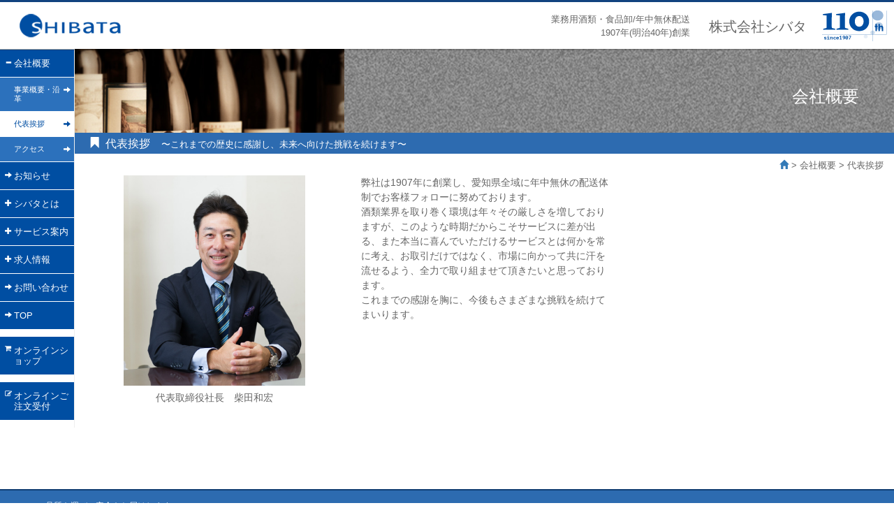

--- FILE ---
content_type: text/html
request_url: https://shibata-liquor.jp/cp/02.html
body_size: 3566
content:
<!DOCTYPE html>
<html lang="ja">
<head>
<meta charset="utf-8">
<meta http-equiv="X-UA-Compatible" content="IE=edge">
<meta name="viewport" content="width=device-width, initial-scale=1.0">
<title>代表挨拶 / 愛知県岡崎市・名古屋市｜業務用酒類卸｜株式会社シバタ</title>
<meta name="keywords" content="愛知県,酒,名古屋市,お酒,酒屋,サケ,岡崎市,シバタ,ビール,オリジナル焼酎,梅酒,ワイン,日本酒,年中無休,配達,配送,開店支援,テストキッチン,お店紹介,安城市,刈谷市,豊田市,知立市,ショッピング" />
<meta name="description" content="これまでの歴史に感謝し、未来へ向けた挑戦を続けます。 --- 愛知県岡崎市 業務用酒類卸 株式会社シバタ" />
<link rel="canonical" href="">
<link rel="shortcut icon" href="../img/favicon.ico" />
<link rel="stylesheet" href="../css/bootstrap.css">
<link rel="stylesheet" href="../css/style.css">
<link rel="stylesheet" href="../js/bxslider/jquery.bxslider.css">
<link rel="stylesheet" href="../font-awesome/css/font-awesome.min.css">
<script type='text/javascript' src='../js/jquery.min.js'></script>
<script type='text/javascript' src='../js/bootstrap.js'></script>
<script type='text/javascript' src='../js/bxslider/jquery.bxslider.min.js'></script>
<script type='text/javascript' src='../js/common.js'></script>

<meta property="og:type" content="website" />
<meta property="og:title" content="株式会社シバタ" />
<meta property="og:description" content="株式会社シバタ｜株式会社シバタの公式サイトです。" />
<meta property="og:url" content="./" />
<meta property="og:site_name" content="株式会社シバタ" />
<meta property="og:locale" content="ja_JP" />


<!--[if lt IE 9]>
      <script src="js/html5shiv.js"></script>
      <script src="js/respond.min.js"></script>
<![endif]-->

</head>
<body class="">
<div id="top" class="body-inner">
<div class="body-inner2">
<!--=================================== スマホ ============ -->
<!--=================================== PC ============ -->
<header class="header">
  <div class="container-fluid">
    <div class="row">
      <div class="col-xs-9 col-sm-3 header--left-container">
        <h1 class="header-logo"><a href="../index.html"><img src="../img/head_logo.png" alt="株式会社シバタ" width="150"></a></h1>
      </div>
      <div class="col-xs-3 col-sm-9 header--right-container">
        <div class="row header-info">
          <div class="col-sm-5 col1">
            <p>業務用酒類・食品卸/年中無休配送<br><span></span>
              1907年(明治40年)創業</p>
          </div>
          <div class="col-sm-4 col2">
            <p>株式会社シバタ</p>
          </div>
          <div class="col-sm-3 hidden-xs hidden-sm col3">
            <p class="header-110th"><img src="../img/head_110.png" alt="100th"></p>
          </div>
          <div class="col-sm-3 visible-xs visible-sm col3-2">
            <button type="button" id="sp-nav-btn" class="btn btn-default btn-lg">
              <span class="glyphicon glyphicon-menu-hamburger" aria-hidden="true"></span>
            </button>
          </div>
      </div>
     </div>
    </div>
  </div>
</header>

<div class="container-fluid container__gutter-none">
  <div class="row row__gutter-none">
    <!--=================== SIDEBAR ===================-->
    <div id="side-col" class="col-md-1 side-column wow fadeInDown">

      <nav class="sideNav">
        <ul class="sideNav__list">
<li class="parent open">
			<a href="javascript:void(0);"><i class="glyphicon glyphicon-plus" aria-hidden="true"></i><i class="glyphicon glyphicon-minus" aria-hidden="true"></i>会社概要</a>
            <ul>
              <li><a href="../cp/01.html" >事業概要・沿革<i class="glyphicon glyphicon-arrow-right" aria-hidden="true"></i></a></li>
              <li><a href="../cp/02.html"  style="background:#FFF;color:#004ea2;">代表挨拶<i class="glyphicon glyphicon-arrow-right" aria-hidden="true"></i></a></li>
              <li><a href="../cp/03.html" >アクセス<i class="glyphicon glyphicon-arrow-right" aria-hidden="true"></i></a></li>
            </ul>
          </li>
         <li><a href="../news/" ><i class="glyphicon glyphicon-arrow-right" aria-hidden="true"></i>お知らせ</a></li>
<li class="parent">			<a href="javascript:void(0);"><i class="glyphicon glyphicon-plus" aria-hidden="true"></i><i class="glyphicon glyphicon-minus" aria-hidden="true"></i>シバタとは</a>
            <ul>
              <li><a href="../whats/01.html" >1907年創業<i class="glyphicon glyphicon-arrow-right" aria-hidden="true"></i></a></li>
              <li><a href="../whats/02.html" >万全の品質管理<i class="glyphicon glyphicon-arrow-right" aria-hidden="true"></i></a></li>
              <li><a href="../whats/03.html" >24時間受注・年中無休配送<i class="glyphicon glyphicon-arrow-right" aria-hidden="true"></i></a></li>
              <li><a href="../whats/04.html" >テストキッチン<i class="glyphicon glyphicon-arrow-right" aria-hidden="true"></i></a></li>
            </ul>
          </li>
<li class="parent">			<a href="javascript:void(0);"><i class="glyphicon glyphicon-plus" aria-hidden="true"></i><i class="glyphicon glyphicon-minus" aria-hidden="true"></i>サービス案内</a>
            <ul>
              <li><a href="../service/01.html" >新規開業支援<i class="glyphicon glyphicon-arrow-right" aria-hidden="true"></i></a></li>
              <li><a href="../service/02.html" >ドリンクメニュー提案<i class="glyphicon glyphicon-arrow-right" aria-hidden="true"></i></a></li>
              <li><a href="../service/03.html" >フードメニュー提案<i class="glyphicon glyphicon-arrow-right" aria-hidden="true"></i></a></li>
              <li><a href="../service/04.html" >看板/メニューブック提案<i class="glyphicon glyphicon-arrow-right" aria-hidden="true"></i></a></li>
              <li><a href="../service/05.html" >研修会/セミナー開催<i class="glyphicon glyphicon-arrow-right" aria-hidden="true"></i></a></li>
              <li><a href="../service/06.html" >広告戦略<i class="glyphicon glyphicon-arrow-right" aria-hidden="true"></i></a></li>
              <li><a href="../service/07.html" >地域イベントへの参加<i class="glyphicon glyphicon-arrow-right" aria-hidden="true"></i></a></li>
            </ul>
          </li>
<li class="parent">			<a href="javascript:void(0);"><i class="glyphicon glyphicon-plus" aria-hidden="true"></i><i class="glyphicon glyphicon-minus" aria-hidden="true"></i>求人情報</a>
            <ul>
              <li><a href="../recruit/" >募集職種<i class="glyphicon glyphicon-arrow-right" aria-hidden="true"></i></a></li>
              <li><a href="../recruit/02.html" >求人応募フォーム<i class="glyphicon glyphicon-arrow-right" aria-hidden="true"></i></a></li>
            </ul>
          </li>
          <li><a href="../contact/" ><i class="glyphicon glyphicon-arrow-right" aria-hidden="true"></i>お問い合わせ</a></li>
          <li><a href="../"><i class="glyphicon glyphicon-arrow-right" aria-hidden="true"></i> TOP</a></li>
		</ul>
        <ul class="sideNav__list" style="margin-top:10px;">
		  <li style="margin-top:10px;"><a href="../shop/" ><i class="fa fa-shopping-cart" aria-hidden="true"></i>オンラインショップ</a></li>
		</ul>
        <ul class="sideNav__list" style="margin-top:10px;">
          <li style="margin-top:10px;"><a href="../online" ><i class="fa fa-pencil-square-o" aria-hidden="true"></i>オンラインご注文受付</a></li>
		</ul>
        <ul class="sideNav__list" style="margin-top:10px;">
          <li class="close-list"><a href="javascript:void(0);"><i class="glyphicon glyphicon-remove" aria-hidden="true"></i>close</a></li>
		</ul>
      </nav>    </div>

    <div class="col-md-11 main-wrapper wow fadeInDown">

      <div class="cd-fixed-bg cd-bg-cp"><span id="title1Txt"><p>会社概要</p></span></div>

      <div>

        <div class="top-title">
          <h1>
            <i class="glyphicon glyphicon-bookmark" aria-hidden="true"></i><small>&nbsp;</small>
            代表挨拶　<small>〜これまでの歴史に感謝し、未来へ向けた挑戦を続けます〜</small>
          </h1>
        </div>

        <div class="breadcrumb">
          <span><a href="../"><i class="glyphicon glyphicon-home" aria-hidden="true"></i></a></span>&nbsp;&gt;
          <span>会社概要</span>&nbsp;&gt;
          <span>代表挨拶</span>
        </div>
        <section class="content-sec wow fadeInUp" data-wow-delay="0.3s">
			<div class="row mb20">
			  	<div class="col-sm-3 text-center mb20" style="margin-left:50px;margin-right:50px;">
                        <ul class="cp-slider">
                          <li><img src="../img/syacho/01.jpg" alt="" class="img-responsive"></li>
                          <li><img src="../img/syacho/02.jpg" alt="" class="img-responsive"></li>
                          <li><img src="../img/syacho/03.jpg" alt="" class="img-responsive"></li>
                          <li><img src="../img/syacho/04.jpg" alt="" class="img-responsive"></li>
                          <li><img src="../img/syacho/06.jpg" alt="" class="img-responsive"></li>
                          <li><img src="../img/syacho/07.jpg" alt="" class="img-responsive"></li>
                          <li><img src="../img/syacho/08.jpg" alt="" class="img-responsive"></li>
                          <li><img src="../img/syacho/09.jpg" alt="" class="img-responsive"></li>
                          <li><img src="../img/syacho/10.jpg" alt="" class="img-responsive"></li>
                        </ul>
						<p class="mt5">代表取締役社長　柴田和宏</p>
				</div>
			  	<div class="col-sm-4"><p>弊社は1907年に創業し、愛知県全域に年中無休の配送体制でお客様フォローに努めております。<br />
酒類業界を取り巻く環境は年々その厳しさを増しておりますが、このような時期だからこそサービスに差が出る、また本当に喜んでいただけるサービスとは何かを常に考え、お取引だけではなく、市場に向かって共に汗を流せるよう、全力で取り組ませて頂きたいと思っております。<br />
これまでの感謝を胸に、今後もさまざまな挑戦を続けてまいります。</p></div>
			</div>

        </section>
      </div>
    </div>
  </div>
  <!-- /.main-wrapper -->
</div>
<footer class="footer">
  <div class="footer-inner container-fluid">
    <p class="footer-mes">品質を運び、安全をお届けします。</p>
    <div class="fnav row">
      <div class="col-sm-2">
        <ul>
          <li class="title">【会社概要】</li>
          <li><a href="../cp/01.html">事業概要・沿革</a></li>
          <li><a href="../cp/02.html">代表あいさつ</a></li>
          <li><a href="../cp/03.html">アクセス</a></li>
          <li class="none"><span>&nbsp;</span></li>
          <li class="none"><span>&nbsp;</span></li>
          <li class="title"><a href="../news/">【お知らせ】</a></li>
        </ul>
      </div>
      <div class="col-sm-2">
        <ul>
          <li class="title">【シバタとは】</li>
          <li><a href="../whats/01.html">1907年創業</a></li>
          <li><a href="../whats/02.html">万全の品質管理</a></li>
          <li><a href="../whats/03.html">24時間受注・年中無休配送</a></li>
          <li><a href="../whats/04.html">テストキッチン</a></li>
        </ul>
      </div>
      <div class="col-sm-2">
        <ul>
          <li class="title">【サービス案内】</li>
          <li><a href="../service/01.html">新規開業支援</a></li>
          <li><a href="../service/02.html">ドリンクメニュー提案</a></li>
          <li><a href="../service/03.html">フードメニュー提案</a></li>
          <li><a href="../service/04.html">看板・メニューブック提案</a></li>
          <li><a href="../service/05.html">研修会・セミナー開催</a></li>
          <li><a href="../service/06.html">広告戦略</a></li>
          <li><a href="../service/07.html">地域イベントへの参加</a></li>
        </ul>
      </div>
      <div class="col-sm-2">
        <ul>
          <li class="title">【求人情報】</li>
          <li><a href="../recruit/">募集職種</a></li>
          <li><a href="../recruit/02.html">求人応募フォーム</a></li>
          <li class="none"><span>&nbsp;</span></li>
          <li class="title"><a href="../shop/">【オンラインショップ】</a></li>
          <li class="none"><span>&nbsp;</span></li>
          <li class="title"><a href="./online/">【オンライン注文】</a></li>
        </ul>
      </div>
      <div class="col-sm-2">
        <ul>
          <li class="title"><a href="../contact/">【お問い合わせ】</a></li>
          <li class="none"><span>&nbsp;</span></li>
          <li class="title"><a href="../sitemap/">【サイトマップ】</a></li>
          <li class="none"><span>&nbsp;</span></li>
          <li class="title"><a href="../privacy_policy/">【プライバシーポリシー】</a></li>
          <li class="none"><span>&nbsp;</span></li>
          <li class="title"><a href="../link/">【リンク】</a></li>
        </ul>
      </div>
    </div>
  </div>
  <p class="copyright wow fadeInDown"><small>Copyright &copy; 2026 Shibata corporation. Allrights Reserved.</small></p>
</footer><!-- /.footer -->
<div class="gotop"><a href="#top"><i class="glyphicon glyphicon-circle-arrow-up" aria-hidden="true"></i></a></div>

</div>
</div>
</body>
</html>

--- FILE ---
content_type: text/css
request_url: https://shibata-liquor.jp/css/style.css
body_size: 7225
content:
@charset "UTF-8";
/* ----------------------------------
1.0 - Base
 1.1 - Bootstrap custom
2.0 - Layout
3.0 - Module
 3.1 - Nav
 3.2 - Header
 3.4 - Main Contents
 3.5 - Side Column
 3.6 - Footer
10.0 - Etc
---------------------------------- */
/* ----------------------------------
1.0 Base
---------------------------------- */

.breadcrumb{
  margin-bottom:0px;
  text-align: right;
  background: none;
  font-size: 13px;
}

@media screen and (max-width: 767px) {
.breadcrumb {
  font-size: 12px;
}
}

/*=======================
ページタイトル背景
=======================*/

.cd-fixed-bg {
  height:120px;
  text-align:center;
  color:#fff;
  background-repeat: no-repeat;
  background-color: #999;
  background-position: left 70px;
  background-size: 100% auto;
  background-attachment: fixed;
}

.cd-fixed-bg-sp {
  background-position: left 0;
  background-attachment: scroll;
}

/* ページごとの背景指定 */
.cd-bg-cp { background-image: url(../img/bg_cp.jpg); }



.cd-fixed-bg p {
  padding: 50px 50px 0 0;
  text-align: right;
  font-size: 24px;
}

.cd-scrolling-bg {
min-height: 100%;
}

@media screen and (max-width: 767px) {
.cd-fixed-bg {
  background-size: 767px 127px;
}
}

@media screen and (max-width: 600px) {
.cd-fixed-bg {
  height: 100px;
  background-size: 600px 100px;
}
.cd-fixed-bg p {
  padding: 45px 45px 0 0;
  font-size: 22px;
}
}

@media screen and (max-width: 430px) {
.cd-fixed-bg {
  height: 80px;
  background-position: left 60px;
  background-size: 480px 80px;
}
.cd-fixed-bg-sp {
  background-position: left 0;
}
.cd-fixed-bg p {
  padding: 30px 30px 0 0;
  font-size: 20px;
}
}

.top-title {
  padding: 6px 20px;
  background-color: #2d6bb0;
}

.top-title h1 {
  font-size: 16px;
  color: #fff;
}

.top-title h1 small {
  font-size: 13px;
  color: #fff;
  -webkit-font-smoothing: antialiased;
}

.content-sec {
  padding: 0 20px 80px 20px;
  font-size: 14px;
}



/* body */

*,
*:before,
*:after {
  -webkit-box-sizing: border-box;
  -moz-box-sizing: border-box;
  box-sizing: border-box; }

html, body {
  margin: 0;
  padding: 0;
  font: 15px/1 'Lucida Grande',
   'Hiragino Kaku Gothic ProN',
   'ヒラギノ角ゴ ProN W3',
   Meiryo,
   メイリオ,
   sans-serif;
    }

body {
    position: relative;
    left: 0;
    overflow-x: hidden;
}

.body-inner {
  width: 100%;
  overflow: hidden;
}

.body-inner2 {
  position: relative;
  left: 0;
}

@media (min-width: 992px) {
  .body-inner2 {
      left: 0 !important;
  }
}


h1, h2, h3, h4, h5, h6, p, ul, ol, li, dl, dt, dd {
  margin: 0;
  padding: 0; }

p {
  line-height: 1.5; }

/* clearfix */
.cf {
  zoom: 1; }

.cf:after {
  content: "";
  display: block;
  clear: both; }

img {
  max-width: 100%;
  vertical-align: bottom; }

video {
  max-width: 100%;
}

/* ----------------------------------
 1.1 - Bootstrap custom
---------------------------------- */
.container__gutter-none {
  padding-left: 0px;
  padding-right: 0px;
  margin-top: 70px;}

 @media (max-width: 991px) {
  .container__gutter-none {
  margin-top: 70px;}
  }

 @media (max-width: 430px) {
  .container__gutter-none {
  margin-top: 60px;}
  }

.row__gutter-none {
  margin-left: 0px;
  margin-right: 0px; }
  .row__gutter-none > div {
    padding-right: 0px;
    padding-left: 0px; }
.navbar-nav > li > a {
  width:50%;
  float:left;
  padding:20px 0;
  -webkit-transition: all 1s ease;
    -moz-transition: all 1s ease;
}
.navbar-collapse{
  padding:0;
}
.navbar-nav > li > a.left{
  border-right:1px solid #ddd;
}
.navbar-default{
  width: 100%;
}
.navbar-nav{
  margin:0;
  padding:0;
}
.navbar-collapse{
border-color: #e7e7e7;
width: 100%;
text-align: center;
background-color: #fff;
}

/* ----------------------------------
 1.2 - Page Main Title h1
---------------------------------- */
.page_tit{
  display: block;
  width: 100%;
  color: #ffffff;
  background-color:#11427f;
}
.page_tit span#title1Txt{
  display: inline-block;
  padding: 30px 120px 30px 30px;
  background:#11427F;
  /*height: 66px;*/
  position: relative;
  letter-spacing: 0.2em;
    text-align: center;
  text-transform: uppercase;
}
.page_tit span#title1Txt:after {
  content: "";
  position: absolute;
  left: 0;
  bottom: 0;
  width: 0;
  height: 0;
  border-bottom: 13px solid #80C82E;
  border-left: 55px solid transparent;
  border-right: 55px solid transparent;
}
.page_tit span#title1Txt h1{
  display: inline;
  font-size: 150%;
  line-height: 1.2;
  vertical-align: bottom;
  padding-right: 0.3em;
}

.page_tit span#title1Txt p.eng{
  font-family: 'Didact Gothic', sans-serif;
  font-style: italic;
  display: inline;
  font-size: 83%;
  text-transform: uppercase;
  line-height: 1.2;
  vertical-align: bottom;
  position: relative;
  top: -0.2em;
}

/* 768px以下用（スマホ用) */
@media screen and (max-width: 767px) {
.page_tit span#title1Txt h1{
  font-size: 120%;
  font-weight:bold;
}
p.lead{
  font-size: 115%;
  font-weight: bold;
}
.page_tit span#title1Txt{
  padding: 20px 10px 5px 20px;
  height: 66px;
}
.page_tit span#title1Txt p.eng{
  font-size:70%;
  margin-top:5px;
}
}

/* ----------------------------------
 3.1 - Nav
---------------------------------- */
@media screen and (max-width: 1100px) {
  .navbar {
    margin-bottom: 0; } }

/* ----------------------------------
 3.2 - Header
---------------------------------- */
.header {
  position: fixed;
  left: 0;
  top: 0;
  /*min-width: 1100px;*/
  width: 100%;
  height: 70px;
  padding:5px 0;
  margin-left: auto;
  margin-right: auto;
  background-color: #fff;
  box-shadow: 0 2px 1px 0 rgba(0, 0, 0, 0.15);
  z-index: 10001;
  border-top:3px solid #11427F;
 }

.nav-login {
  float: right;
  list-style: none;
  margin: 12px 0 10px 0; }

.nav-about {
  clear: both;
  float: right;
  list-style: none; }

.nav-login > li,
.nav-about > li {
  float: left; }

.nav-login__item > a {
  color: #333;
  display: inline-block;
  font-size: 0.8em;
  padding: 0px 15px;
  font-size: 0.85em;
font-weight: bold;}

.nav-login__item--login > a {
  background: #80C82E;
  border-radius: 5px;
  color: #fff;
  margin-right: 10px;
  text-align: center;
  text-decoration: none;
  font-size: 80%;
  }

.header-info {
  float: right;
  width: 500px;
  text-align: right;
}

.header-info .col1 {
  font-size: 13px;
  color: #666;
  padding: 0;
  padding-top: 10px;
}

.header-info .col2 {
  font-size: 20px;
  padding: 0;
  padding-top: 15px;
}

.header-info .col3 {
  padding: 0;
  padding-right: 5px;
}

.header-info .col3-2 {
  padding: 0;
  padding-top: 5px;
  padding-right: 15px;
}

.header-110th {
  float: right;
  padding-top: 6px;
}

.header__phone {
  float: right;
  font-size: 1.6em;
  font-weight:bold;
  margin-top: 7px; }
  .header__phone:before {
    background: #46a938;
    border-radius: 5px;
    color: #FFF;
    content: " \f095";
    font-family: FontAwesome;
    font-size: 0.9em;
    margin-right: 8px;
    padding: 3px 5px; }

.nav-about__item:not(:last-child) {
   }

.nav-about__item > a {
  color: #333;
  font-size: 0.8em;
  display: inline-block;
  padding: 0 5px;
  border:1px solid #46a938;
  border-radius: 5px;
  margin-right:10px; }

 @media (max-width: 767px) {
  h1.header-logo img{
   width:80%;
   margin:5px 0;
 }
  }
h1.header-logo{
   margin:8px 0 0 10px;
   float:left;
   position: relative;
   z-index: 10;
 }

/* 768px以下用（スマホ用) */
@media screen and (max-width: 767px) {
  .header__phone {
    display:none;
  }
  .header > .container-fluid {
    padding-left:0px;
  }

  .header-info .col1 {
    padding: 0;
    padding-top: 5px;
    padding-right: 80px;
    font-size: 10px;
  }

  .header-info .col2 {
    padding: 0;
    padding-right: 80px;
    font-size: 10px;
    font-size: 12px;
  }

  .header-info .col3-2 {
    position: absolute;
    right: 0;
    top: 0px;
  }
}
@media screen and (max-width: 430px) {
  .header {
    height: 60px;
  }
  h1.header-logo img{
   width:62%;
   margin-top: 0;
 }

  .header-info .col1 {
    padding-right: 56px;
  }

  .header-info .col1 p {
    line-height: 1.2;
  }

  .header-info .col1 span {
    padding-right: 5px;
  }

  .header-info .col2 {
    padding-right: 56px;
  }

  .header-info .col3-2 {
    padding: 4px 6px 0 0;
  }

  .header-info .col3-2 .btn {
    padding: 8px 10px 6px 10px;
  }
}
/* ----------------------------------
 3.4 - page title sub
---------------------------------- */

.page-title {
  font-size:16px;
  font-weight:bold;
  border-bottom:solid 6px  #7fa6d0;
  padding:20px 5px 7px 0;
  margin:30px 0 20px;
  color:#595757;
}

.page-title i {
  top: 4px;
  color:#004ea2;
  font-size: 24px;
  margin-right: 10px;
}

.page-title small {
  color:#348FC1;
  font-style:italic;
}

.page-title_s{
  color: #3399e7;
  background-color: #C8E3F8;
  padding: 10px;
  margin: 15px 0;
  font-size: 1.1em;

}

.page-title_s02{
  color: #3399e7;
  background-color: #C8E3F8;
  padding: 10px;
  margin: 15px 0;
  font-size: 1.1em;

}


.page-title_ss{
  color: #000;
  margin: 15px 0;
  font-size: 1.0em;
  font-weight:bold;
  padding-bottom:20px;
  border-bottom:2px solid #ccc;
}

.page-title_ss span{
  font-weight:bold;
}

.bg01{
  background: #D6EAF3;
  padding: 10px;
  margin: 10px 0;
  color: #138EC0;
}

ul,ol li{
  list-style:none!important;
  line-height:2em;
}
/* ----------------------------------
 3.4 - page nav
---------------------------------- */
.page-nav{
}
.page-nav div{
  background-color:#fff;
  padding: 0 5px;
}
.page-nav h3{
display: block;
text-align: center;
color: #ffffff;
padding: 15px 0px;
margin-top:10px;
background:#3399e7;
font-size:95%;
border-radius:4px;
}

.page-nav p{
  padding:10px 15px;
  margin-bottom:10px;
  font-size:80%;
  color:#717171;
}

/* 768px以下用（スマホ用) */
@media screen and (max-width: 767px) {
.page-nav h3{
  padding:20px 0;
  }

}

/* ----------------------------------
 3.5 - Side Column
---------------------------------- */
.side-column {
  border-top: solid 1px #c8c8c8;
  /*box-shadow: 2.5px 4.3px 5px rgba(6, 0, 1, 0.1);*/
  border-right: 1px solid #EEE;
}

@media (max-width: 991px) {
  .side-column {
    position: absolute;
    top: 0;
    left: -120px;
    width: 120px;
    height: 100%;
  }
}

@media (min-width: 992px) {
  .side-column {
    left: 0 !important;
    display: block !important;
  }
}
@media screen and (max-width: 767px) {
  /*.side-column {
    background-color: #004ea2;
  }*/
}

@media screen and (max-width: 430px) {
  .side-column {
  }
}



.sideNav__list {
  clear: both;
  background-color: #004ea2;
  list-style: none; }

.sideNav__list a {
  position: relative;
  display: block;
  background-color: #004ea2;
  color: #fff;
  font-size: 13px;
  padding: 10px 5px 10px 20px;
  border-bottom: 1px solid #fff;
  line-height: 1.2;
  text-decoration: none;
}

.sideNav__list a:hover {
  background-color: #1d66b6;
  text-decoration: none;
}

.sideNav__list .glyphicon {
  position: absolute;
  left: 7px;
  top: 11px;
  padding-right: 3px;
  font-size: 10px;
}
.sideNav__list .fa {
  position: absolute;
  left: 7px;
  top: 11px;
  padding-right: 3px;
  font-size: 10px;
}
.sideNav__list .glyphicon-minus {
  display: none;
}

.sideNav__list .parent.open .glyphicon-plus {
  display: none;
}

.sideNav__list .parent.open .glyphicon-minus {
  display: inline;
}

.sideNav__list li ul {
  display: none;
}

.sideNav__list li li a {
  position: relative;
  padding: 9px 17px 9px 20px;
  font-size: 11px;
  background-color: #2c71bc;
}

.sideNav__list li li a:hover {
  background-color: #367cc9;
}

.sideNav__list li li .glyphicon {
  position: absolute;
  left: auto;
  right: 2px;
  top: 10px;
}

.sideNav__list .close-list {
  text-align: center;
}

.sideNav__list .close-list a {
  padding: 10px 10px 12px 10px;
}

.sideNav__list .close-list .glyphicon {
  position: relative;
  left: 0;
  top: 2px;
}

.sideNav .bnr {
  margin-top: 10px;
  background: none;
}

.sideNav .bnr img {
  max-width: 100%;
}

.sideNav .dummy {
  display: block;
  padding: 5px;
  background-color: #ddd;
  font-size: 12px;
}

/*.sideNav__list > li > a {
  color: #FFFFFF;
  font-weight:bold;
  background-color:#092742;
  font-size: 0.80em;
  display: block;
  line-height: 1.3;
  padding-bottom: 15px;
  padding-top: 15px;
  position: relative;
  text-decoration: none;
  border-bottom: 1px solid #FFF;
   text-align: center;
}
.sideNav__list > li > a:hover {
  color: #092742;
  background-color:#FFF;
  border-bottom: 1px solid #092742;
}
@media screen and (max-width: 1500px) {
  .four-items__list > li:before {
    left: 23%; } }

@media screen and (max-width: 1200px) {
  .four-items__list > li:before {
    left: 18%; } }
*/

@media screen and (min-width: 768px) {
.sideNav__list a {
  padding: 12px 5px 12px 20px;
}
.sideNav__list .glyphicon {
  top: 13px;
}
.sideNav__list li li a {
  padding: 11px 17px 11px 20px;
}
.sideNav__list li li .glyphicon {
  top: 12px;
}
}

@media screen and (min-width: 992px) {
.sideNav__list .close-list {
  display: none;
}
}


/* ----------------------------------
 3.4 - Main Contents
---------------------------------- */
.wrapper {
  position: relative;
  width: 100%; }

.box-wrapper {
  position: relative;
  height: 100%; }

.box-wrapper:after {
  content: '';
  display: block;
  clear: both; }

.main {
  position: relative;
  width: 100%;
  height: 100%; }

.box-content {
  width: 100%; }

.box-content .box {
  width: 100%; }

.box-content .box:after {
  content: '';
  display: block;
  clear: both; }

.box-primary,
.box-secondary,
.box-tertiary {
  position: relative; }

.box-inner img {
  width: 100%;
  height: auto;
  border-right: 1px solid #fff;
  border-bottom: 1px solid #fff;
}

.box-inner .home-slider1 li,
.box-inner .home-slider2 li {
  width: 100% !important;
}
.cp-slider li {
  width: 100% !important;
}

/* over */
.box-inner figure a {
  color: #000;
  text-align: center;
  font-family: 'Open Sans', sans-serif;
  font-weight: 400;
  text-decoration: none;
}
.box-inner figure h3 {
  padding: 20px 0 5px;
  color: #000;
  font-size: 18px;
  text-align: center;
  font-family: 'Open Sans', sans-serif;
  font-weight: 600;

}
.box-inner figure p {
  color: #000;
  margin-top:3px;
  font-size: 13px;
  text-align: center;
  font-family: 'Open Sans', sans-serif;
  font-weight: 400;
}

/* Effect 01 */
.box-inner figure {
  position: relative;
  overflow: hidden;
}
.box-inner figcaption {
  position: absolute;
  top: 10px;
  bottom: 10px;
  left: 10px;
  right: 10px;
  z-index: 60;
}
.box-inner figcaption .cap {
  position: absolute;
  width: 100%;
  height: 100%;
 /* border: 1px solid #fff; */
  overflow: hidden;
}
@media screen and (min-width: 768px) {
	.box-inner figcaption .cap-inner {
	  display: table;
	  width: 101%;
	  height: 101%;
	  background: rgba(255,255,255,.6);
	  -webkit-transition: .3s;
	  transition: .3s;
	  opacity: 0;
	}
}
.box-inner a figure:hover figcaption .cap-inner {
  opacity: 1;
}
.box-inner figcaption .cap-inner2 {
  display: table-cell;
  vertical-align: top;
}

@media screen and (max-width: 767px) {
	.box-inner a figcaption .cap-inner {
	  float: right;
	  width: auto;
	  height: auto;
	  background: rgba(255,255,255,.6);
	  padding: 5px 6px 3px 8px;
	  opacity: 1;
	}
	.box-inner a figure h3 {
	  padding: 0;
	  font-size: 15px;
	  text-align: right;
	}
	.box-inner a figure p {
	  font-size: 11px;
	  text-align: right;
	}
}


.box-large,
.box-medium,
.box-small,
.box-text {
  position: relative;
  overflow: hidden; }

.box-primary .box-large {
  float: left;
  position: relative;
  width: 50%; }

.box-primary .box-medium {
  float: left;
  position: relative;
  width: 50%;
  height: 50%; }

.box-primary .box-small {
  float: right;
  position: relative;
  width: 25%; }

.box-secondary .box-large {
  float: right;
  position: relative;
  width: 50%; }

.box-secondary .box-medium {
  float: left;
  position: relative;
  width: 50%;
  height: 50%; }

.box-secondary .box-small {
  float: left;
  position: relative;
  width: 25%; }


.box-inner {
  position: relative; }

.box-table {
  display: table;
  height: 100%;
  text-align: center;
  width: 100%; }

.box-table > * {
  display: table-cell;
  vertical-align: middle; }

.box-wrapper__text {
  position: absolute;
  top: 5px;
  left: 5px;
  right: 5px;
  bottom: 5px;
  padding: 20% 0 0 0;
  margin: auto;
  text-align: center; }


.box-inner a .on {
  position: relative;
  z-index: 1; }

.box-inner a .off {
  position: absolute;
  top: 0;
  left: 0;
  z-index: 0;
  width: 100%;
  height: 200%; }

.box-inner a .on img {
  opacity: 0;
  -webkit-transition: 0.3s opacity ease;
  -moz-transition: 0.3s opacity ease;
  -ms-transition: 0.3s opacity ease;
  -o-transition: 0.3s opacity ease;
  transition: 0.3s opacity ease; }

.box-inner a:hover .on img {
  opacity: 1; }

  @media screen and (max-width: 767px) {
  .box-primary .box-large,
  .box-secondary .box-large {
    float: none;
    position: relative;
    width: 100%; }

  .box-primary .box-medium,
  .box-secondary .box-medium {
    float: none;
    position: relative;
    width: 100%;
    height: 100%; }

    .box-primary .box-medium div{
      width:130%;
    }

  .box-primary .box-small {
    float: right;
    position: relative;
    width: 50%; }

  .box-secondary .box-small {
    float: left;
    position: relative;
    width: 50%; }

   }
@media screen and (max-width: 1100px) {
  .box-01.box-large {
    width: 67%; }
  .box-05.box-medium,
  .box-02.box-medium {
    height: 100%;
    overflow: hidden;
    position: relative;
    right: 0;
    top: 0;
    width: 33%; }
  .box-05.box-medium img,
  .box-02.box-medium img {
    height: 50%;
    width: 206%;
    position: relative;
    left: 0%; }
  .box-secondary .box-07,
  .box-primary .box-03 {
    clear: both;
    width: 100%; }
  .box-09__img,
  .box-03__img {
    display: none; }
  .box-03__text--small,
  .box-03__text--title-02,
  .box-03__text--title-01,
  .box-03__btn {
    float: left; }
  .box-03__text--small {
    font-size: 1em;
    margin-right: 20px; }
  .box-03__text--title-02 {
    margin-right: 20px; }
  .box-06.box-small,
  .box-04.box-small {
    bottom: 0;
    height: 50%;
    position: relative;
    right: 0;
    width: 33%; }
  .box-07__btn,
  .box-07__text--large,
  .box-07__text--medium,
  .box-07__text--small,
  .box-07__img {
    float: left; }
  .box-07__img {
    margin: 0 40px 0 0; }
  .box-07__text--small {
    font-size: 1.6em;
    margin: 0 40px 0 0; }
  .box-07__text--medium {
    font-size: 1.6em;
    margin: 0 40px 0 0; }
  .box-07__text--large {
    font-size: 1.6em;
    margin: 0 40px 0 0; }
  .box-wrapper__text {
    position: relative;
    padding: 40px 40px 80px;
    top: 0; }
  .box-wrapper__text-02 {
    position: relative;
    padding: 40px 40px 40px;
    top: 0; } }

.important {
  border: solid 1px #e9e9e9;
  clear: both; }
  .important .important__text {
    color: #bd0000;
    float: left;
    font-size: 0.9em;
    margin: 12px 16px; }
    .important .important__text:before {
      background: #bd0000;
      border-radius: 5px;
      color: #FFF;
      content: "重要なお知らせ";
      display: inline-block;
      font-size: 0.8em;
      margin-right: 10px;
      padding: 5px 14px; }

.important__btn {
  float: right;
  border-left: solid 1px #e9e9e9;
  padding: 14px 16px; }
  .important__btn > a {
    display: inline-block;
    color: #595959;
    font-size: 0.9em;
    text-align: center;
    text-decoration: none;
    width: 200px; }
    .important__btn > a:before {
      color: #a2a2a2;
      content: " \f0da";
      font-family: FontAwesome;
      margin-right: 10px; }

@media screen and (max-width: 1000px) {
  .important .important__text {
    float: none; }
  .important__btn {
    border-width: 1px 0 0 0;
    border-top: solid 1px #e9e9e9;
    display: block;
    float: none; }
    .important__btn > a {
      display: block;
      text-align: center;
      width: 100%; } }

.box__border--side {
  border: solid 1px #e9e9e9;
  border-width: 0 1px; }

.box-heading--border {
  border-bottom: solid 1px #e9e9e9; }

.box-heading {
  font-size: 1.1em;
  font-weight: bold;
  position: relative;
  padding: 16px 24px 16px 38px; }
  .box-heading:before {
    border-left: solid 5px #2d6bb0;
    content: "";
    height: 26px;
    left: 20px;
    position: absolute;
    top: 12px;
    width: 50px; }

.box-list {
  list-style: none;
  padding: 20px 20px 0; }

.box-list__item-list {
  margin-bottom: 10px;
  padding-bottom: 26px; }
  .box-list__item-list:not(:last-child) {
    border-bottom: dashed 1px #aaa; }
  .box-list__item-list > a {
    font-size: 0.85em;
    line-height: 1.4;
    text-decoration: underline; }
  .box-list__item-list > .box-list__item-list--date {
    color: #616161;
    display: block;
    float: left;
    font-size: 0.75em;
    height: 32px;
    margin: 3px 16px 0 0;
    position: relative; }
    .box-list__item-list > .box-list__item-list--date:after {
      border-radius: 3px;
      font-size: 0.9em;
      left: 0;
      padding: 2px 0;
      position: absolute;
      text-align: center;
      line-height: 1.5;
      top: 24px;
      width: 62px; }

.box-list__item-list--new {
  color: #e11020;
  font-size: 0.8em; }

.box-list__item-list--info:after {
  border: solid 1px #188ddc;
  color: #188ddc;
  content: "お知らせ"; }

@media screen and (min-width: 787px) {
   .box-list__item-list > a {
    display: inline-block;
      margin-top: 20px;}}

.box-list02 {
  list-style: none;
  padding: 0 20px 0; }

.box-list__item-list02 {
  margin-bottom: 10px;
  padding-bottom: 26px; }
.box-list__item-list--date02 {
    color: #616161;
    display: block;
    float: left;
    font-size: 0.75em;
    height: 15px;
    margin: 3px 16px 0 0;
  padding-top:7px;
    position: relative; }

@media screen and (max-width: 1100px) {
  .box-tertiary .box-left,
  .box-tertiary .box-right {
    width: 100%; }
  .box-tertiary .box-09.box-small {
    width: 75%; }
  .box-tertiary .box-10.box-small {
    width: 25%; } }

/* ----------------------------------
 3.6 - Footer
---------------------------------- */
.footer {
  background-color: #2d6bb0;
  clear: both;
  color: #fff;
  -webkit-font-smoothing: antialiased;
  border-top: 2px solid #113e73;
  font-size: 12px;
  position: relative; }

.link-home {
  border-bottom: solid 1px #092742;
  box-shadow: 0px 1px 0px 0px #5F89b5;
  font-size: 0.8em;
  margin-bottom: 15px;
  padding: 12px 0 11px;
  color: #fff;}
  .link-home > p {
    margin-left: 75px; }
    .link-home > p > a {
      color: #FFF;
      text-decoration: none; }

.footer__logo {
  margin-top: 5px; }

.footer__logo-img {
  margin-bottom: 5px;
  text-align: center; }

.footer__logo-text {
  font-size: 0.8em;
  margin-bottom: 20px;
  text-align: center; }

.footer__logo-btn {
  text-align: center; }

.footer__logo-address,
.footer__logo-phone {
  display: none; }

.btn--inquiry {
  background: #e8f4e6;
  background: -moz-linear-gradient(top, #e8f4e6 0%, #e8f4e6 50%, #d2eccc 51%, #d2eccc 100%);
  background: -webkit-gradient(linear, left top, left bottom, color-stop(0%, #e8f4e6), color-stop(50%, #e8f4e6), color-stop(51%, #d2eccc), color-stop(100%, #d2eccc));
  background: -webkit-linear-gradient(top, #e8f4e6 0%, #e8f4e6 50%, #d2eccc 51%, #d2eccc 100%);
  background: -o-linear-gradient(top, #e8f4e6 0%, #e8f4e6 50%, #d2eccc 51%, #d2eccc 100%);
  background: -ms-linear-gradient(top, #e8f4e6 0%, #e8f4e6 50%, #d2eccc 51%, #d2eccc 100%);
  background: linear-gradient(to bottom, #e8f4e6 0%, #e8f4e6 50%, #d2eccc 51%, #d2eccc 100%);
  border-radius: 5px;
  color: #159300;
  display: inline-block;
  font-size: 0.8em;
  padding: 10px 70px; }

.footer-nav__top {
  margin-bottom: 15px; }

.footer__heading {
  background: #FFF;
  border-radius: 5px;
  color: #1e7b08;
  font-size: 0.8em;
  margin: 0 20px 13px 0;
  padding: 8px 10px; }

.footer-nav__top--left {
  float: left;
  width: 50%;
  margin-bottom: 10px;}

.footer-nav__item-list {
  font-size: 0.8em;
  list-style: none;
  margin-bottom: 5px; }
  .footer-nav__item-list > a {
    color: #e1f7de; }

.footer-nav__middle {
  clear: both;
  margin-bottom: 20px; }

.copyright {
  background-color: #004ea2;
  padding: 24px 10px 19px;
  text-align: center; }

@media screen and (max-width: 1100px) {
  .link-home {
    margin-bottom: 0;
    padding: 0; }
    .link-home > p {
      margin-left: 0; }
      .link-home > p > a {
        display: block;
        padding: 12px 0 11px;
        text-align: center; }
  .footer__right-column {
    display: none; }
  .footer__left-column {
    text-align: center;
    width: 100%; }
  .footer__logo {
    margin: 20px 0; }
  .footer__heading {
    margin: 0 0px 13px 0; }
  .footer__logo-text,
  .footer__logo-btn {
    display: none; }
  .footer__logo-address,
  .footer__logo-phone {
    color: #FFF;
    display: block; } }

.footer-inner {
  max-width: 1200px;
}

.footer-mes {
  padding: 13px 10px 8px;
  border-bottom: 2px solid #004ea2;
}

/* fnav */
.fnav {
  padding: 20px;
  color: #fff;
}

.fnav .title {
  text-indent: -0.5em;
/*  font-weight: bold; */
}

.fnav ul {
  margin-bottom: 22px;
  padding-left: 10px;
  padding-right: 5px;
}

.fnav a {
  color: #fff;
}

.fnav li {
  margin-bottom: 8px;
  line-height: 1.2;
}

.fnav .none {
  margin-bottom: 20px;
}

.fnav .none span {
  display: none;
}

@media screen and (min-width: 768px) {
.fnav {
}
.fnav .col-sm-2 {
  width: 20%;
  border-right: 1px dotted #c1daf6;
  min-height: 208px;
}
.fnav .col-sm-2:last-child {
  border-right: none;
}
.fnav ul {
  margin-bottom: 0;
}
.fnav .none {
  margin: 0;
}

.fnav .none span {
  display: inline;
}
}

@media screen and (min-width: 992px) {
.fnav {
}
.fnav ul {
  padding-left: 30px;
  padding-right: 10px;
}
}

.gotop {
  position: fixed;
  right: 20px;
  bottom: 20px;
  z-index: 100;
  font-size: 30px;
}

.gotop i {
  color: #fff;
  border-radius: 10px;
  background-color: #004ea2;
  opacity: .6;
  padding: 10px;
}

/* ----------------------------------
10.0 - Etc
---------------------------------- */
.btm-1em {
  margin-bottom: 1em; }

.btm-2em {
  margin-bottom: 2em; }

.btm-3em {
  margin-bottom: 3em; }

.btm-4em {
  margin-bottom: 4em; }

.verticalM{
  vertical-align:middle!important;
}

.mr16per{
  margin-right:16%;
}

.video-cap {
  position: relative;
  padding-top: 5px;
  padding-left: 55px;
}

.video-cap i {
  position: absolute;
  left: 7px;
  top: 5px;
  font-size: 40px;
}

/*margin_style
===============================================================*/
.m_auto{margin-right:auto; margin-left:auto;}
/*右*/
.mr5{margin-right:5px;}
.mr10{margin-right:10px;}
.mr15{margin-right:15px;}
.mr20{margin-right:20px;}
.mr25{margin-right:25px;}
.mr30{margin-right:30px;}
.mr35{margin-right:35px;}
.mr40{margin-right:40px;}
.mr50{margin-right:50px;}
.mr60{margin-right:60px;}
/*上*/
.mt0{margin-top:0px;}
.mt5{margin-top:5px;}
.mt10{margin-top:10px!important;}
.mt15{margin-top:15px;}
.mt20{margin-top:20px!important;}
.mt30{margin-top:30px;}
.mt40{margin-top:40px!important;}
.mt50{margin-top:50px;}
/*左*/
.ml0{margin-left:0px;}
.ml5{margin-left:5px;}
.ml10{margin-left:10px;}
.ml15{margin-left:15px;}
.ml20{margin-left:20px;!important}
.ml25{margin-left:25px;}
.ml30{margin-left:30px;!important}
.ml35{margin-left:35px;}
.ml40{margin-left:40px;}
.ml50{margin-left:50px;}
.ml60{margin-left:60px;}
.ml70{margin-left:70px;}
.ml80{margin-left:80px;}
.ml90{margin-left:90px;}
.ml100{margin-left:100px;}
/*下*/
.mb1{margin-bottom:1px;}
.mb5{margin-bottom:5px;}
.mb10{margin-bottom:10px;}
.mb15{margin-bottom:15px;}
.mb17{margin-bottom:17px;}
.mb20{margin-bottom:20px;}
.mb25{margin-bottom:25px;}
.mb30{margin-bottom:30px;}
.mb35{margin-bottom:35px;}
.mb40{margin-bottom:40px;}
.mb50{margin-bottom:50px;}
.mb60{margin-bottom:60px;}
.mb70{margin-bottom:70px;}
.mb80{margin-bottom:80px;}
.mb90{margin-bottom:90px;}
.mb100{margin-bottom:100px;}

/*padding_style
===============================================================*/
/*上*/
.pt10{padding-top:10px;!important}
.pt20{padding-top:20px;!important}
.pt30{padding-top:30px;!important}
.pt40{padding-top:40px;!important}
.pt50{padding-top:50px;!important}
.pt60{padding-top:60px;}
.pt70{padding-top:70px;}
.pt80{padding-top:80px;}

.ptb{
  padding-top:30px!important;
  padding-bottom:30px!important;
}

/*ALL*/
.p5{padding:5px;}
.p10{padding:10px;}
.p15{padding:15px;}
.p20{padding:20px;}
.p25{padding:25px;}
.p30{padding:30px;}
.p40{padding:40px;}

/*下*/
.pb10{padding-bottom:10px!important;}
.pb20{padding-bottom:20px;}
.pb30{padding-bottom:30px;}

/*右*/
.pr0{padding-right:0px;!important}
.pr5{padding-right:5px;!important}
.pr20{padding-right:20px;}
.pr0{padding-right:0;!important}
/*左*/
.pl0{padding-left:0;!important}
.pl5{padding-left:5px;!important}
.pl10{padding-left:10px;}
.pl20{padding-left:20px;}
.pl30{padding-left:30px;}
.pl40{padding-left:40px;}
.pl50{padding-left:50px;}


/*Width %_style
===============================================================*/
.w25{width:25%;}
.w30{width:30%;}
.w35{width:35%;}
.w38{width:38%;}
.w39{width:39%;}
.w40{width:40%;}
.w42{width:42%;}
.w45{width:45%;}
.w48{width:48%;}
.w49{width:49%;}
.w50{width:50%;}
.w55{width:55%;}
.w58{width:58%;}
.w60{width:60%;}
.w65{width:65%;}
.w70{width:70%;}
.w75{width:75%;}
.w80{width:80%;}
.w85{width:85%;}
.w90{width:90%;}
.w100{width:100%;}

/*text_style
===============================================================*/
.fwb{font-weight:bold;}

/*** size ****/
.font_s80{font-size:80%;}
.font_s85{font-size:85%;}
.font_s90{font-size:90%;}
.font_s95{font-size:95%;}
.font_s110{font-size:110%;}
.font_s120{font-size:120%;}
.font_s130{font-size:130%;}
.font_s140{font-size:140%;}
.font_s150{font-size:150%;}

/*** float ****/
.floatL{float:left;display:inline;}
.floatR{float:right;display:inline;}

/*** color ****/
.font_c01{color:#003c91;}
.font_c02{color:#b97456;}
.font_c03{color:#c40c14;}
.font_c04{color:#b5a59c;}
.font_c05{
  color: #9A9A9A;
}
.font_cw{color:#fff;}

.font_n{ font-style:normal;!important}

.textR{text-align:right;}
.textC{text-align:center;}

.b_border{
  border-bottom:1px double #a39484;
  padding-bottom:15px;
}

.w_bg {
	background-color:#fff;
	padding:3px;
}

.syokuTitle {
	font-size:16px;
	font-weight:bold;
	background-color:#fff;
	border-bottom:solid 3px  #7fa6d0;
	padding:5px 5px 5px 5px;
	margin:5px 0 5px;
	color:#595757;
}
.syokuTitle i {
  top: 4px;
  color:#004ea2;
  font-size: 24px;
  margin-right: 10px;
}

.syokuNaiyo th{
    width:30%;
}
.syokuNaiyo td{
    width:70%;
}

@media screen and (max-width: 767px) {
	.syokuNaiyo th{
	    width:30%;
	}
	.syokuNaiyo td{
	    width:70%;
	}
}


--- FILE ---
content_type: application/javascript
request_url: https://shibata-liquor.jp/js/common.js
body_size: 1808
content:
//ユーザーエージェント
var _ua = (function(u){
  return {
    Tablet:(u.indexOf("windows") != -1 && u.indexOf("touch") != -1 && u.indexOf("tablet pc") == -1)
      || u.indexOf("ipad") != -1
      || (u.indexOf("android") != -1 && u.indexOf("mobile") == -1)
      || (u.indexOf("firefox") != -1 && u.indexOf("tablet") != -1)
      || u.indexOf("kindle") != -1
      || u.indexOf("silk") != -1
      || u.indexOf("playbook") != -1,
    Mobile:(u.indexOf("windows") != -1 && u.indexOf("phone") != -1)
      || u.indexOf("iphone") != -1
      || u.indexOf("ipod") != -1
      || (u.indexOf("android") != -1 && u.indexOf("mobile") != -1)
      || (u.indexOf("firefox") != -1 && u.indexOf("mobile") != -1)
      || u.indexOf("blackberry") != -1
  }
})(window.navigator.userAgent.toLowerCase());

//スマホナビ
/*
$(function() {
  var btn = $('#sp-nav-btn');
  var tar = $('#side-col');
  var show = false;
  btn.click(function(event) {
    if(!show) {
      show = true;
      tar.slideDown();
    } else {
      show = false;
      tar.slideUp();
    }
  });
});
*/

//スムーススクロール
$(function(){
    $('a[href^="#"]').click(function(){
        var speed = 500;
        var href= $(this).attr("href");
        var target = $(href == "#" || href == "" ? 'html' : href);
        var position = target.offset().top;
        $("html, body").animate({scrollTop:position}, speed, "swing");
        return false;
    });
});

//gotop表示
$(function() {
    var topBtn = $('.gotop');
    topBtn.hide();
    $(window).scroll(function () {
        if ($(this).scrollTop() > 50) {
            topBtn.fadeIn();
        } else {
            topBtn.fadeOut();
        }
    });
});

//スマホナビ表示
$(function(){
  var menu = $('#side-col'), // スライドインするメニューを指定
      menuBtn = $('#sp-nav-btn'), // メニューボタンを指定
      body = $('.body-inner2'),
      menuWidth = 120,
      closeBtn = $('.sideNav__list .close-list');

  var openTop = 0;

  function openToggle() {
    body.toggleClass('open');
    if(body.hasClass('open')){
      //開く
      openTop = $(window).scrollTop();
      menu.css({'top' : openTop });
      body.animate({'left' : menuWidth }, 300);
      menu.animate({'left' : -menuWidth }, 300);
    } else {
      //閉じる
      menu.animate({'left' : -menuWidth }, 300);
      body.animate({'left' : 0 }, 300);
    }
  }

  menuBtn.on('click', function(){
    openToggle();
  });

  closeBtn.on('click', function(){
    openToggle();
  });

  $(window).scroll(function () {
    var st = $(window).scrollTop();
    if(st < 0) st = 0;
    if(openTop > st) {
      menu.css('top', st);
      openTop = st;
    }
  });
});

//スマホナビ開閉
$(function(){
  var btn = $('.sideNav__list .parent').children('a');
  var parentAll = $('.sideNav__list .parent');
  btn.click(function(event) {
    var t = $(this);
    var child = t.parent().find('ul');
    if(!t.parent().hasClass('open')) {
      parentAll.removeClass('open');
      t.parent().addClass('open');
      parentAll.find('ul').each(function(index, el) {
        if($(el) != child) {
          $(el).stop().slideUp();
        }
      });
      child.stop().slideDown();
    } else {
      t.parent().removeClass('open');
      child.stop().slideUp();
    }
  });

  //初期オープン
  parentAll.each(function(index, el) {
    var t = $(this);
    var child = t.find('ul');
    if(t.hasClass('open')) {
      child.slideDown(0);
    }
  });
});

//トップスライダー
$(function(){
  $('.home-slider1').bxSlider({
    speed: 1500,
    mode: 'fade',
    auto: true,
    controls: false,
    pager: false
  });
  $('.home-slider2').bxSlider({
    speed: 1500,
    mode: 'fade',
    auto: true,
    controls: false,
    pager: false
  });
});
//社長スライダー
$(function(){
  var cpSlider = $('.cp-slider').bxSlider({
    speed: 400,
    mode: 'fade',
    auto: true,
    controls: false,
    pager: false,
    onSliderLoad: function() {
      var count = 0;
      var timer = setInterval(function(){
        if($('.bx-viewport').height() < 10) {
          clearInterval(timer);
        }
        cpSlider.reloadSlider({
          speed: 600,
          mode: 'fade',
          auto: true,
          controls: false,
          pager: false
        });
      }, 100);
    }
  });
});
//トップ写真の全体サイズを4で割り切れるように調整
$(function(){
  var tar = $('body.home .box-content');
  $(window).on('load resize', function(){
    tar.width('100%');
    if(window.innerWidth > 767) {
      var setW = tar.width() - tar.width() % 4 + 4;
      tar.width(setW);

      //調整
      $('.bx-viewport').eq(0).css('height', setW / 2);
      $('.box-large').eq(1).find('img').css('height', setW / 4);
    }
  });
});

//ページタイトル背景をスマホではfixedが効かないためfixedを止める。位置ずれ防止。
$(function(){
  var tar = $('.cd-fixed-bg');
  if(_ua.Mobile || _ua.Tablet) {
    tar.addClass('cd-fixed-bg-sp');
  }
});

